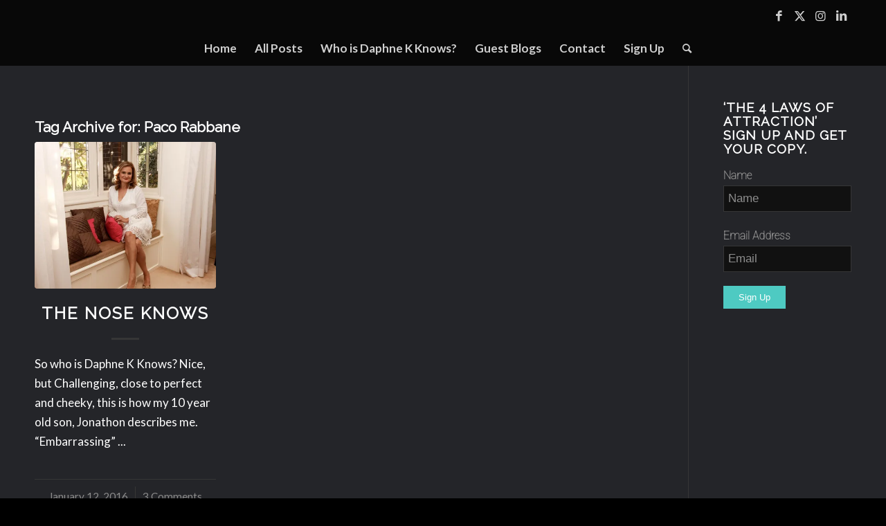

--- FILE ---
content_type: text/css
request_url: https://www.daphnekknows.com/wp-content/uploads/dynamic_avia/avia_posts_css/post-41.css?ver=ver-1760930235
body_size: -3
content:
.avia-image-container.av-2uya5-1500b8dd4b61d219a369292f3e7a8a91 img.avia_image{
box-shadow:none;
}
.avia-image-container.av-2uya5-1500b8dd4b61d219a369292f3e7a8a91 .av-image-caption-overlay-center{
color:#ffffff;
}

.flex_column.av-2202p-183ee19e7315097de042a103a71c030e{
border-radius:0px 0px 0px 0px;
padding:0px 0px 0px 0px;
}



--- FILE ---
content_type: text/plain
request_url: https://www.google-analytics.com/j/collect?v=1&_v=j102&a=1727525754&t=pageview&_s=1&dl=https%3A%2F%2Fwww.daphnekknows.com%2Ftag%2Fpaco-rabbane%2F&ul=en-us%40posix&dt=Paco%20Rabbane%20Archives%20-%20Daphne%20K%20Knows&sr=1280x720&vp=1280x720&_u=IEBAAEABAAAAACAAI~&jid=870185711&gjid=1426822400&cid=1909345679.1768935158&tid=UA-72659642-1&_gid=715469801.1768935158&_r=1&_slc=1&z=771832801
body_size: -451
content:
2,cG-8JT2187DDW